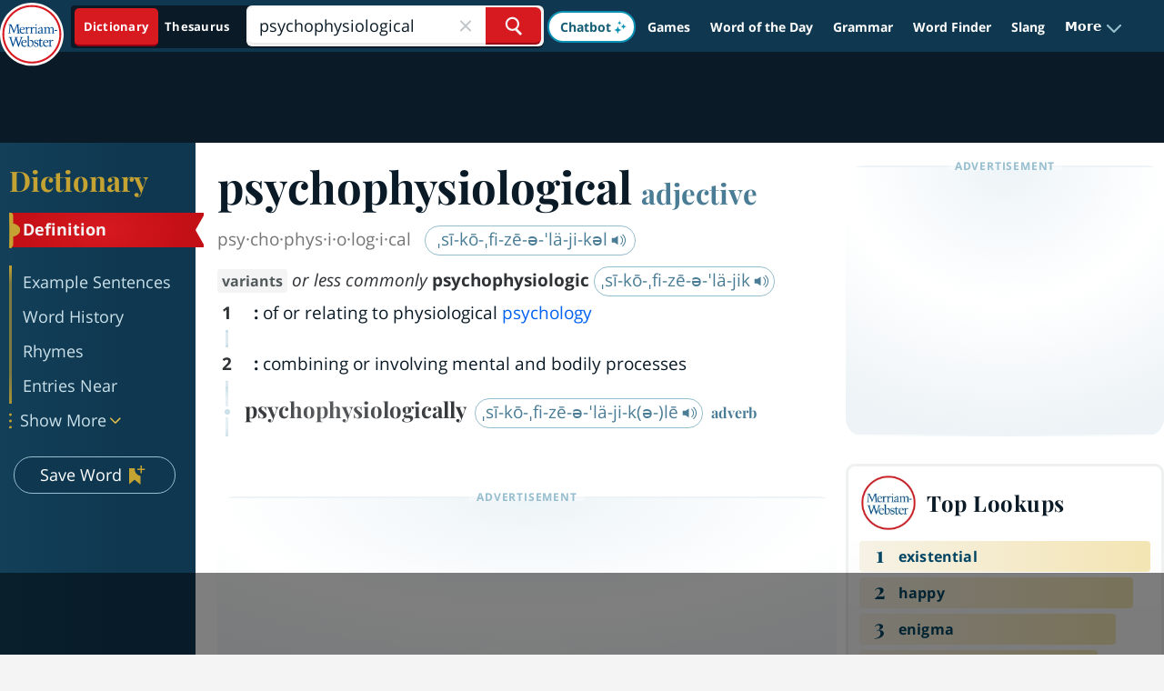

--- FILE ---
content_type: text/html
request_url: https://api.intentiq.com/profiles_engine/ProfilesEngineServlet?at=39&mi=10&dpi=936734067&pt=17&dpn=1&iiqidtype=2&iiqpcid=28bf68ee-9691-4218-988d-3cfa6e044473&iiqpciddate=1769143477913&pcid=94a7057e-c21c-4f0f-8e5c-55c0139feab5&idtype=3&gdpr=0&japs=false&jaesc=0&jafc=0&jaensc=0&jsver=0.33&testGroup=A&source=pbjs&ABTestingConfigurationSource=group&abtg=A&vrref=https%3A%2F%2Fwww.merriam-webster.com
body_size: 52
content:
{"abPercentage":97,"adt":1,"ct":2,"isOptedOut":false,"data":{"eids":[]},"dbsaved":"false","ls":true,"cttl":86400000,"abTestUuid":"g_6303b0f5-20fb-479e-8062-815364b6639e","tc":9,"sid":150031211}

--- FILE ---
content_type: text/html; charset=utf-8
request_url: https://www.google.com/recaptcha/api2/aframe
body_size: 265
content:
<!DOCTYPE HTML><html><head><meta http-equiv="content-type" content="text/html; charset=UTF-8"></head><body><script nonce="ugcJdz0Ra6cUAqfLzfLceA">/** Anti-fraud and anti-abuse applications only. See google.com/recaptcha */ try{var clients={'sodar':'https://pagead2.googlesyndication.com/pagead/sodar?'};window.addEventListener("message",function(a){try{if(a.source===window.parent){var b=JSON.parse(a.data);var c=clients[b['id']];if(c){var d=document.createElement('img');d.src=c+b['params']+'&rc='+(localStorage.getItem("rc::a")?sessionStorage.getItem("rc::b"):"");window.document.body.appendChild(d);sessionStorage.setItem("rc::e",parseInt(sessionStorage.getItem("rc::e")||0)+1);localStorage.setItem("rc::h",'1769143488989');}}}catch(b){}});window.parent.postMessage("_grecaptcha_ready", "*");}catch(b){}</script></body></html>

--- FILE ---
content_type: text/plain
request_url: https://rtb.openx.net/openrtbb/prebidjs
body_size: -230
content:
{"id":"5b2fbc29-76e5-4a33-82ed-55e182ba6399","nbr":0}

--- FILE ---
content_type: text/plain
request_url: https://rtb.openx.net/openrtbb/prebidjs
body_size: -86
content:
{"id":"bc837473-13e6-40cf-8616-7823562f6aac","nbr":0}

--- FILE ---
content_type: text/plain
request_url: https://rtb.openx.net/openrtbb/prebidjs
body_size: -230
content:
{"id":"9fc30a2c-5cf9-4d31-b0fe-4ab41daece21","nbr":0}

--- FILE ---
content_type: text/plain
request_url: https://rtb.openx.net/openrtbb/prebidjs
body_size: -230
content:
{"id":"625e99ed-bf07-478e-90d3-0e9ffbeb6142","nbr":0}

--- FILE ---
content_type: text/plain; charset=UTF-8
request_url: https://at.teads.tv/fpc?analytics_tag_id=PUB_17002&tfpvi=&gdpr_consent=&gdpr_status=22&gdpr_reason=220&ccpa_consent=&sv=prebid-v1
body_size: 56
content:
ZDk0ZTc0ZjktMTcyYy00NWM5LWIxZGUtOWQzZTI3YzA1Nzk0Iy05LTI=

--- FILE ---
content_type: text/plain
request_url: https://rtb.openx.net/openrtbb/prebidjs
body_size: -230
content:
{"id":"65998967-a7bf-4dd4-a411-ab03400ca9e4","nbr":0}

--- FILE ---
content_type: text/plain
request_url: https://rtb.openx.net/openrtbb/prebidjs
body_size: -230
content:
{"id":"96d6053a-7f1f-4130-8893-04fe2b6405ae","nbr":0}

--- FILE ---
content_type: text/plain; charset=utf-8
request_url: https://ads.adthrive.com/http-api/cv2
body_size: 4732
content:
{"om":["00xbjwwl","07qjzu81","088iw0y0","0929nj63","0a8iramy","0iyi1awv","0p7rptpw","0pvspoxl","0r31j41j","0rko03io","0sm4lr19","0tgj3gqz","0y0basn0","1","10011/355d8eb1e51764705401abeb3e81c794","10011/7c4e417c23ab5a5c1377558d6e8ba25b","10011/8b27c31a5a670fa1f1bbaf67c61def2e","10011/98612bbebef2113f251174d447de9623","10011/b4053ef6dad340082599d9f1aa736b66","10011/ba9f11025c980a17f6936d2888902e29","1028_8728253","11142692","11509227","1185:1610326628","1185:1610326728","11896988","12010080","12010084","12010088","12168663","12169133","12219634","12310204638_704001885","124843_10","124848_8","12850756","12r5iucs","1610326628","1610326728","1610338926","17_24767217","1891/84813","1891/84814","1ca6o4s6","1fc77df0-f49b-4a08-b17c-6e8bb578dab4","1ktgrre1","1r7rfn75","1zx7wzcw","202181081","202d4qe7","206_262594","206_549410","2132:45327625","2132:46036511","2132:46039506","2132:46039912","2249:567996566","2249:650628539","2249:650628582","2249:703330140","2249:703670433","2249:704001885","2307:00xbjwwl","2307:0pvspoxl","2307:2rhihii2","2307:3xh2cwy9","2307:4etfwvf1","2307:5s8wi8hf","2307:5vb39qim","2307:6enswd6h","2307:794di3me","2307:7fmk89yf","2307:7yj1wi4i","2307:875v1cu3","2307:8orkh93v","2307:9ign6cx0","2307:a566o9hb","2307:b5e77p2y","2307:cv0h9mrv","2307:dfru8eib","2307:edkk1gna","2307:fevt4ewx","2307:fqeh4hao","2307:g80wmwcu","2307:gn3plkq1","2307:hl4tvc28","2307:hlx2b72j","2307:hswgcqif","2307:iiu0wq3s","2307:kitf0w2f","2307:kuzv8ufm","2307:kz8629zd","2307:l1keero7","2307:l4mj1tyl","2307:m6rbrf6z","2307:plth4l1a","2307:r5pphbep","2307:s2ahu2ae","2307:seill0x0","2307:tlbbqljf","2307:tp9pafvo","2307:tusooher","2307:u2cc9kzv","2307:ubjltf5y","2307:uqph5v76","2307:vkqnyng8","2307:x0lc61jh","2307:xau90hsg","2307:xson3pvm","2307:zqekf0vj","2409_15064_70_85809016","2409_15064_70_85809034","2409_15064_70_85809040","2409_15064_70_86128401","2409_25495_176_CR52092920","2409_25495_176_CR52092923","2409_25495_176_CR52092957","2409_25495_176_CR52153848","2409_25495_176_CR52153849","2409_25495_176_CR52175340","2409_25495_176_CR52178316","2409_25495_176_CR52178325","2409_25495_176_CR52186411","25_53v6aquw","25_m2n177jy","25_oz31jrd0","25_sqmqxvaf","25_ti0s3bz3","25_yi6qlg3p","25_ztlksnbe","2636_1101777_7764-1036209","2676:85987385","2676:86434477","2676:86698026","27157563","2715_9888_262594","2760:176_CR52186411","27832225","28u7c6ez","29414696","29414711","2_206_554471","2aqgm79d","2goa9794","2ivtu6ed","2jjp1phz","2pu0gomp","2rhihii2","306_24767217","308_125204_13","31809564","33118520","3335_25247_700109389","3335_25247_700109391","3335_25247_700109393","33605046","33605376","33608492","33627470","34018583","3490:CR52175340","3490:CR52178325","3490:CR52223710","3490:CR52223725","3646_185414_T26335189","3658_15078_4npk06v9","3658_15078_7yj1wi4i","3658_15078_fqeh4hao","3658_15936_0ea6rrya","3658_18008_hswgcqif","3658_203382_xson3pvm","3658_608642_0tgj3gqz","3658_67113_77gj3an4","36817376","37cerfai","381513943572","3LMBEkP-wis","3a19xks2","3bfvzjl5","3gmymj0g","3hkzqiet","3v2n6fcp","3xh2cwy9","409_216416","409_216418","409_227223","409_227224","409_228105","409_228113","409_228363","42604842","44023623","44629254","45327625","45517382","458901553568","46awavck","4729849xx5e","47370256","47869802","481703827","485027845327","487951","4aqwokyz","4etfwvf1","4fk9nxse","4lrf5n54","4npk06v9","4tgls8cg","4w2985ob6c8","4zai8e8t","5126511933","51372084","51372434","52144948","53945116","53v6aquw","54386905","54x4akzc","55090456","5510:83nfuwzv","5510:fj3srhfo","5510:kecbwzbd","5510:m6t1h1z5","5510:mznp7ktv","5510:ouycdkmq","5510:quk7w53j","5510:y4hjcn9o","55116643","554462","554470","554471","55726028","55726194","557_409_216366","557_409_216596","557_409_220139","557_409_220343","557_409_223589","557_409_223599","557_409_228055","557_409_228105","558_93_dfru8eib","558_93_hswgcqif","558_93_vkqnyng8","56018481","56341213","5726507757","59856354","5989_1799740_703671438","5989_1799740_704067611","5hizlrgo","5iujftaz","5l03u8j0","5s8wi8hf","6026507537","60825627","609577512","61916211","61916225","61916229","61916233","61916243","61932925","61932933","61932957","6226505239","6226508011","6226518723","6226527055","6226528743","62278708","6250_66552_1112688573","6250_66552_1114488823","627290883","627309156","627309159","627506494","627506665","628086965","628222860","628223277","628360582","628444259","628444433","628444439","628456310","628456379","628622163","628622166","628622172","628622241","628622244","628622247","628622250","628683371","628687043","628687157","628687460","628687463","628803013","628841673","629007394","629009180","629167998","629168001","629168010","629168565","629171196","629171202","629255550","62976224","63063274","63079495","63092407","630928655","63100589","63t6qg56","651637462","6547_67916_nm6dbfDp8XFWn62dJJkq","6547_67916_x0RmH2qTDsFG0eH0e6oo","659216891404","659713728691","663293625","663293679","663414617","680_99480_700109379","680_99480_700109383","680_99480_700109389","680_99480_700109391","680_99480_700109393","684492634","684493019","690_99485_1610326628","694906156","694912939","699201086","6enswd6h","6mj57yc0","6pamm6b8","6z26stpw","6zt4aowl","700109389","700109399","702423494","705115233","705115263","705115332","705115442","705115523","705116521","705116861","705117050","705119942","705127202","705182653","705413444","706779439","707103128","707705230","70_86698348","722839542471","726223570444","7354_111700_86509222","7354_138543_85445179","7354_138543_85808988","7732580","77gj3an4","794di3me","7969_149355_42602454","7969_149355_44101732","7969_149355_45999649","7969_149355_46039908","7cmeqmw8","7f298mk89yf","7fdb39zj","7fl72cxu","7fmk89yf","7xb3th35","7yj1wi4i","8152859","8152878","8152879","81x4dv6q","85392610","85402305","85702055","8666/7cd4d5087da37c02cd8f72043b73ba5e","86698323","86925937","881575b4-936d-4c52-bc7a-df1efccb8699","8b5u826e","8edb3geb","8linfb0q","8orkh93v","8u2upl8r","8w4klwi4","9057/0328842c8f1d017570ede5c97267f40d","9057/b232bee09e318349723e6bde72381ba0","90_12441759","90_12552078","9632594","98xzy0ek","9ign6cx0","9krcxphu","9nex8xyd","9t6gmxuz","9uox3d6i","9w5l00h3","_P-zIIc5ugE","a24l6iop","a2uqytjp","a7wye4jw","a7zjih1h","aef1a8ec-f03c-413b-897b-175d5a869230","ag5h5euo","b5e77p2y","bd5xg6f6","bhcgvwxj","bn278v80","bqnn0d18","bu0fzuks","byhpa0k9","c1dt8zmk","c1u7ixf4","c25t9p0u","c25uv8cd","c7i6r1q4","cmpalw5s","cr-1oplzoysuatj","cr-3qfgu0fxu9vd","cr-3qfgu0fxuatj","cr-6ovjht2eu9vd","cr-98xywk4vubxf","cr-9cqtyk6s0fri02","cr-9hxzbqc08jrgv2","cr-a9s2xf8vubwj","cr-aaqt0j6uubwj","cr-aawz2m4rubwj","cr-aawz2m7uubwj","cr-aawz3f0wubwj","cr-ax6bdvhrubwe","cr-b36v89xyubwe","cr-ej81irimuatj","cr-f6puwm2w27tf1","cr-f6puwm2x27tf1","cr-f6puwm2xw7tf1","cr-f6puwm2y27tf1","cr-f6puwm2yw7tf1","cr-fl24zmy8ubwe","cr-lg354l2uvergv2","cr223-e8rzwh0qxeu","cv0h9mrv","cymho2zs","daw00eve","db2hkibo","dc9iz3n6","dfru8eib","dmoplxrm","dpjydwun","dsugp5th","duxvs448","e2c76his","e4zt08h4","eb9vjo1r","ed298kk1gna","edkk1gna","edspht56","ekocpzhh","evl205rl","evximl9e","f109a7d1-7b20-4677-a26b-f3e9b59b09ed","fcn2zae1","fe298vt4ewx","fevt4ewx","fj3srhfo","fjp0ceax","fk23o2nm","fpbj0p83","fq298eh4hao","fqeh4hao","fybdgtuw","fypjkbk7","ge4kwk32","ge9r69g3","gn3plkq1","gptg4zsl","gsez3kpt","h0zwvskc","h828fwf4","hd03otsi","hffavbt7","hl4tvc28","hlx2b72j","hqz7anxg","hrwidqo8","hswgcqif","hueqprai","i7sov9ry","i90isgt0","iiu0wq3s","it2x13t8","ixtrvado","j39smngx","jci9uj40","jd035jgw","jsmsbpnw","k4i0qcx1","k9jhrswd","kecbwzbd","kef79kfg","ki298tf0w2f","kitf0w2f","kk2985768bd","kk5768bd","klqiditz","kniwm2we","knoebx5v","ksrdc5dk","kxyuk60y","kz8629zd","kzcm6qrp","l1keero7","l2j3rq3s","l45j4icj","l4mj1tyl","l7bvynpy","lmkhu9q3","lqdvaorh","lryy2wkw","lyop61rm","m4298xt6ckm","m6rbrf6z","m6t1h1z5","mk19vci9","mmr74uc4","ndestypq","nmm1c7f0","nmrms1vr","np9yfx64","nrlkfmof","nv0uqrqm","o79rfir1","ofoon6ir","ogw1ezqo","oj70mowv","onfnxgrh","ou8gxy4u","ouycdkmq","ovfqfsgd","oz31jrd0","pagvt0pd","phlvi7up","pi2986u4hm4","pi9dvb89","pkydekxi","pl298th4l1a","plth4l1a","ppchw5ds","ppn03peq","qcc2fw62","qe3j7nn0","quk7w53j","qxyinqse","r3co354x","r5pphbep","r747h5eh","ra3bwev9","rcfcy8ae","rdwfobyr","rxj4b6nw","s2ahu2ae","s4s41bit","s5298gryn6u","se298ill0x0","seill0x0","t2dlmwva","t4zab46q","t8qogbhp","ti0s3bz3","tp9pafvo","tusooher","tzngt86j","u3i8n6ef","ubjltf5y","uf7vbcrs","uhebin5g","ujl9wsn7","ujqkqtnh","uq0uwbbh","uqph5v76","usle8ijx","utberk8n","uvzw7l54","v6298jdn8gd","vdcb5d4i","ven7pu1c","vj7hzkpp","vkqnyng8","vosqszns","w3ez2pdd","w9acs111","wcxo4um9","wf4ip8ib","wfxqcwx7","x420t9me","x716iscu","xau90hsg","xdaezn6y","xgjdt26g","xgzzblzl","xson3pvm","xurgfkt2","y0puj9hd","y4hjcn9o","yi6qlg3p","yytee9j8","z0t9f1cw","zep75yl2","zfexqyi5","ziox91q0","zqekf0vj","zvdz58bk","zw6jpag6","zz298nndanq","zznndanq","7979132","7979135"],"pmp":[],"adomains":["123notices.com","1md.org","about.bugmd.com","acelauncher.com","adameve.com","akusoli.com","allyspin.com","askanexpertonline.com","atomapplications.com","bassbet.com","betsson.gr","biz-zone.co","bizreach.jp","braverx.com","bubbleroom.se","bugmd.com","buydrcleanspray.com","byrna.com","capitaloneshopping.com","clarifion.com","combatironapparel.com","controlcase.com","convertwithwave.com","cotosen.com","countingmypennies.com","cratedb.com","croisieurope.be","cs.money","dallasnews.com","definition.org","derila-ergo.com","dhgate.com","dhs.gov","displate.com","easyprint.app","easyrecipefinder.co","fabpop.net","familynow.club","fla-keys.com","folkaly.com","g123.jp","gameswaka.com","getbugmd.com","getconsumerchoice.com","getcubbie.com","gowavebrowser.co","gowdr.com","gransino.com","grosvenorcasinos.com","guard.io","hero-wars.com","holts.com","instantbuzz.net","itsmanual.com","jackpotcitycasino.com","justanswer.com","justanswer.es","la-date.com","lightinthebox.com","liverrenew.com","local.com","lovehoney.com","lulutox.com","lymphsystemsupport.com","manualsdirectory.org","meccabingo.com","medimops.de","mensdrivingforce.com","millioner.com","miniretornaveis.com","mobiplus.me","myiq.com","national-lottery.co.uk","naturalhealthreports.net","nbliver360.com","nikke-global.com","nordicspirit.co.uk","nuubu.com","onlinemanualspdf.co","original-play.com","outliermodel.com","paperela.com","paradisestays.site","parasiterelief.com","peta.org","photoshelter.com","plannedparenthood.org","playvod-za.com","printeasilyapp.com","printwithwave.com","profitor.com","quicklearnx.com","quickrecipehub.com","rakuten-sec.co.jp","rangeusa.com","refinancegold.com","robocat.com","royalcaribbean.com","saba.com.mx","shift.com","simple.life","spinbara.com","systeme.io","taboola.com","tackenberg.de","temu.com","tenfactorialrocks.com","theoceanac.com","topaipick.com","totaladblock.com","usconcealedcarry.com","vagisil.com","vegashero.com","vegogarden.com","veryfast.io","viewmanuals.com","viewrecipe.net","votervoice.net","vuse.com","wavebrowser.co","wavebrowserpro.com","weareplannedparenthood.org","xiaflex.com","yourchamilia.com"]}

--- FILE ---
content_type: text/plain
request_url: https://rtb.openx.net/openrtbb/prebidjs
body_size: -230
content:
{"id":"2b71c5d7-21e6-443c-8efd-2023fb3d5b65","nbr":0}

--- FILE ---
content_type: text/plain
request_url: https://rtb.openx.net/openrtbb/prebidjs
body_size: -230
content:
{"id":"6cda7eb8-92a3-44d1-88cd-e7e092833ff7","nbr":0}

--- FILE ---
content_type: text/plain
request_url: https://rtb.openx.net/openrtbb/prebidjs
body_size: -230
content:
{"id":"60006eee-92b3-40c1-9d46-ff5959b70df8","nbr":0}